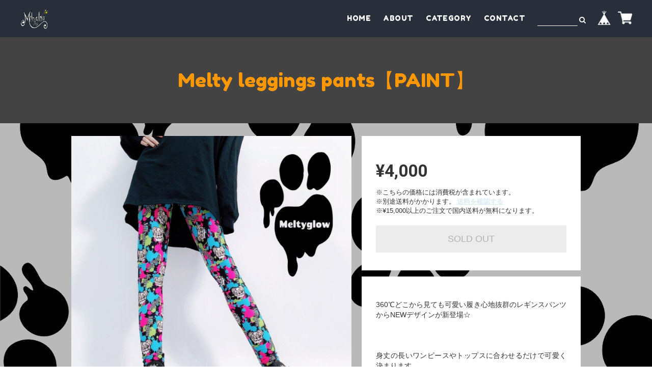

--- FILE ---
content_type: text/css
request_url: https://basefile.akamaized.net/reo/5e8b4a8a691f8/shoot_13.css
body_size: 6460
content:
/* common */

body{
    font-family: helvetica, arial, 'hiragino kaku gothic pro', meiryo, 'ms pgothic', sans-serif;
    -webkit-font-smoothing: antialiased;
    -webkit-overflow-scrolling: touch;
    position: relative;
    left: 0;
    overflow-x: hidden;
    width:100%;
    word-wrap:break-word;

     }

ul{
    list-style-type: none;
    padding-left:0;
}

.row img{
width:100%;
}



a:hover {
    opacity: 0.6;
text-decoration: none;
 }

a:-webkit-any-link{
text-decoration: none;
}

.clear{
clear: both;
}

input[type="text"]:focus {
  outline: 0;
}

button[type="submit"]:focus {
  outline: 0;
}

.label_image{
width: 60px !important;
height: 60px !important;
top: 0px !important;;
left: 0px !important;;
}


/* inquiry: お問い合わせ
-------------------------------------------------------------- */

.inquirySection {
    margin: 90px 0;
    padding: 80px 50px;
}
.inquirySection h1 {
    font-size: 30px;
    line-height: 26px;
    letter-spacing: 3px;
    margin: 0 0 10px 0;
    color: #1a1a1a;
    text-transform: capitalize;
    text-align: left;
}
.inquirySection p  {
    font-size: 16px;
    font-family: '小塚ゴシック Pr6N', sans-serif;
    line-height: 16px;
    color: #414141;
    text-align: left;
}

.inquirySection dl {
    text-align: left;
}
.inquirySection dl dt {
    font-size: 16px;
    line-height: 16px;
    color: #414141;
    margin-bottom: 10px;
}
.inquirySection dl dt span {
    font-size: 11px;
    line-height: 11px;
    margin-left: 5px;
    color: #FB7C8A;
    vertical-align: baseline;
}
.inquirySection dl dd {
    margin-bottom: 20px;
}
.inquirySection dl dd input {
    width: 100%;
    padding: 10px;
    border: 1px solid #c4c4c4;
    border-radius: 5px;
    -webkit-border-radius: 5px;
    -moz-border-radius: 5px;
    -o-border-radius: 5px;
}
.inquirySection dl dd textarea {
    width: 100%;
    height: 135px;
    padding: 10px;
    border: 1px solid #c4c4c4;
    border-radius: 5px;
    -webkit-border-radius: 5px;
    -moz-border-radius: 5px;
    -o-border-radius: 5px;
}
@-moz-document url-prefix() {
    .inquirySection dl dd textarea {
        font-size: 11px;
    }
}



.inquirySection .control-panel input#buttonLeave:hover {
    cursor: pointer;
    opacity: 0.7;
    filter: alpha(opacity=70);
    -ms-filter: "alpha(opacity=70)";
    -moz-opacity:0.7;
    -khtml-opacity: 0.7;
}
#inquiryConfirmSection p {
    font-size: 13px;
    color: #414141;
    line-height: 13px;
}
#inquiryConfirmSection dd {
    padding-left: 15px;
    font-size: 12px;
}
#inquiryCompleteSection p {
    margin: 30px 0 0;
    line-height: 1.4em;
}
#inquiryCompleteSection a {
    width: 410px;
    margin: 55px auto 0;
    padding: 14px 0;
    text-align: center;
    font-size: 12px;
    letter-spacing: 5px;
    color: #414141;
    background-color: #FCEE51;
    -webkit-font-smoothing: antialiased;
    -webkit-transition-duration: 0.2s;
    -moz-transition-duration: 0.2s;
    -o-transition-duration: 0.2s;
    transition-duration: 0.2s;
    -webkit-transition-timing-function: ease-in-out;
    -moz-transition-timing-function: ease-in-out;
    -o-transition-timing-function: ease-in-out;
    transition-timing-function: ease-in-out;
    display: block;
}
#inquiryCompleteSection a:hover {
    opacity: 0.7;
    filter: alpha(opacity=70);
    -ms-filter: "alpha(opacity=70)";
    -moz-opacity:0.7;
    -khtml-opacity: 0.7;
}



/* header */



#baseMenu{
float: right;
}

#baseMenu > ul > li a {

    border-radius: 1px;
    cursor: pointer;
    display: block;
    margin: 3px 0 0;
    padding: 8px 4px;
    -webkit-font-smoothing: antialiased;
    -webkit-transition-duration: 0.2s;
    -moz-transition-duration: 0.2s;
    -o-transition-duration: 0.2s;
    transition-duration: 0.2s;
}

#baseMenu > ul > li {
    float: left;
    list-style: none;
}


.bsbl #baseMenu img{
width: 28px;
height: 28px;
filter: brightness(-300%);

}

.bswh #baseMenu img{
width: 28px;
height: 28px;
filter: brightness(300%);
}

.bsgl #baseMenu img{
width: 28px;
height: 28px;
filter: brightness(100%);
}

.bswh{
  color:#ffffff;
}

.bsgl{
  color:#5e5e5e;
}

.bsbl{
  color:#000000;
}

.bswh a{
  color:#ffffff;
}

.bsgl a{
  color:#5e5e5e;
}

.bsbl a{
  color:#000000;
}

.clearfix{
margin-bottom: 0px;
}

.base{
margin-right: 5px;
}

.header_container{
max-width: 1250px;
padding: 10px 20px 0px;
margin: auto;
min-height: 70px;
height: auto !important;
height: 70px;
}

.header_cont{
margin-left: 20px;
margin-right:20px;
}





#header h1{
margin: 0;
float: left;
}

h1 img{
padding-top: 3px;
max-height: 50px;
max-width: 375px;
}

.logoText{
line-height: 133%
}





/* グローバルナビ */

/* ----------------------------------------
 *  Core Style:
 * ---------------------------------------- */
.lastSidebar {
	width: 30%;
	height: 100%;
	position: fixed;
	right: 0;
	top: 0;
	z-index: 9998;
	overflow: scroll;
	-webkit-overflow-scrolling: touch;
    padding-top:19px;
}
#lastOverlay {
	width: 100%;
	height: 100%;
	display: none;
	position: fixed;
	top: 0;
	left: 0;
	z-index: 9997;
	background: rgba(0, 0, 0, 0.5);
}
body.noscroll {
	width: 100%;
	position: fixed;
	left: 0;
	right: 0;
	overflow: hidden;
}

/* ----------------------------------------
 *  Responsive Style:
 * ---------------------------------------- */
@media only screen and (max-width: 769px) {
	.lastSidebar {
		width: 30%;
	}
}
@media only screen and (max-width: 768px) {
	.lastSidebar {
		width: 55%;
	}
}
@media only screen and (max-width: 480px) {
	.lastSidebar {
		width: 70%;
	}
}

/* ----------------------------------------
 *  User Style:
 * ---------------------------------------- */
#slideMenu h2 {
	margin: 0;
	padding: 24px 16px;
}
.globalNavi {
}
.globalNavi li {
}
.globalNavi li a {
	padding-left:5px;
    font-size:26px;
}
.triggerBtn {
    float:right;
    margin-top: 11px;
    margin-left: 17px;
}

.triggerBtn a{
color: #5e5e5e;
        }

.globalNavi li p a {
	padding-right:6px;

}


.barsize{
font-size:200%;
}


@media only screen and (max-width: 415px){
.sm_hihyoji{
display:none;
}

.category-list .appsItemCategoryTag_child{
padding-right: 0px !important;
width: 49%;
text-align: center;
}

}

@media only screen and (min-width: 416px){
.dt_hihyoji{
display:none;
}
}


.menu_navi{
padding-left:25px;
}

.menu_navi li{
padding-bottom:5px;
}

#slideMenu #baseMenu{
float: none;
}

#slideMenu #baseMenu ul{
padding-left: 25px;
}

.navcate{
    padding: 0 5px;
    font-size: 26px;
}

.navcate .appsItemCategoryTag_child{
    padding-right: 0px;
}

.navcate ul{
    padding-left: 13px;

}



.globalNavi .navcate li a {
    font-size:20px;
}


.navcate .appsItemCategoryTag_lowerLink{
    font-size:19px !important;
}



/* フォント */

.noto_t{
font-family: 'Noto Sans Japanese', sans-serif;
font-weight:100 !important;
}
.noto_r{
font-family: 'Noto Sans Japanese', sans-serif;
font-weight:400;
}
.noto_b{
font-family: 'Noto Sans Japanese', sans-serif;
font-weight:800;
}
.Sawarabi{
font-family: "Sawarabi Mincho";
}
.Sawarabi_b{
font-family: "Sawarabi Mincho";
font-weight:800;
}
.Pacifico{
font-family: 'Pacifico', cursive;
}

.Kaushan{
font-family: 'Kaushan Script', cursive;
}
.Fredoka{
font-family: 'Fredoka One', cursive;
}
.Fontdiner{
font-family: 'Fontdiner Swanky', cursive;
}
.Gravitas{
font-family: 'Gravitas One', cursive;
}
.Source{
font-family: 'Source Serif Pro', serif;
}
.Crete{
font-family: 'Crete Round', serif;
}

.Roboto{
font-family: 'Roboto Slab', serif;
}

.Barrio{
font-family: 'Barrio', cursive;
}

.Knewave{
font-family: 'Knewave', cursive;
letter-spacing: 2px;
}

.Raleway{
font-family: 'Raleway', sans-serif;
}

.Molle{
font-family: 'Molle', cursive;
}

.Delius{
font-family: 'Delius Unicase', cursive;
}

.Petit{
font-family: 'Petit Formal Script', cursive;
}

.f_s_60{
font-size:60px;
}

.f_s_40{
font-size:40px;
}

.f_s_30{
font-size:30px;
}

.f_s_20{
font-size:20px;
}

.f_s_50{
font-size:50px;
}

/*====================================================================
 メインカラー＆模様
====================================================================*/




.category-menu{
    margin: 0 auto;
    max-width: 1150px;

}

.catetitle{
    font-size:180%;
    text-align: center;
}

#appsItemCategoryTag{
    font-family: helvetica, arial, 'hiragino kaku gothic pro', meiryo, 'ms pgothic', sans-serif;


}

appsItemCategoryTag_lowerchild li{
    font-size: 80%;
}

.accordion {
	min-width: 300px;
	margin: 0 auto;
	padding: 10px 2px;
}
.accordion .ac-content {
	margin: 0 10px;
}
.accordion input {
	display: none;
}
.accordion label {
	display: block;
	cursor: pointer;

}

.accordion .ac-cont {
	transition: 0.2s;
	height: 0;
	overflow: hidden;
	padding: 0 10px;
}
.accordion input:checked + .ac-cont {
	height: auto;
	padding: 20px 0 0;
    text-align: center;
}

label{
    margin-bottom: 0px;
}

.cate_ti{
text-align: center;
}

.pa_le{
padding-left:7px;
}

.category-list .appsItemCategoryTag_child{
padding-right: 20px;
padding-bottom: 17px;
display: inline-block;
vertical-align: top;
font-size: 130%;
}

.appsItemCategoryTag_lowerchild{
padding-left: 0px;
}

.appsItemCategoryTag_lowerchild li a{
display: block;
}


.appsItemCategoryTag_lowerLink{
font-size:85% !important;
}
        /* footer */


#foot .container{

}

#foot  h2{
    margin-top: 0px;
    margin-bottom: 20px;
        }

#foot h3 {
	color: #666;
}

#foot i {
    font-size: 22px;
    padding-left: 0px;
    padding-right: 5px;
}

.menu{
    font-size:150%;

}

.f_cen li{
    margin-bottom:6px;
}



.ccenter{
text-align: center;
}
/* Copyright Wrap */





#foot ul li:last-child{
  margin: 0;
}



#foot .sns{
  float: left;
}

#foot .sns.tw{
  float: left;
  margin-left:5px;
}



#i18 select {
    margin-bottom: 0px;
        }
/**
 * name:
 * about: 言語対応
 *************************************/
#i18{
  position: relative;
}
#i18 .lang{
  float: left;
  margin: 0 5px 0 0;
  position: relative;
  background: #ffffff;
}

#i18 select{
  appearance: inherit;
  -webkit-appearance: inherit;
  border: 1px solid #CCC;
  -webkit-border-radius: 2px;
  -moz-border-radius: 2px;
  border-radius: 2px;
  cursor: pointer;
  font-size: 11px;
  line-height: 18px;
  min-width: inherit;
  padding: 5px 25px 5px 10px;
  vertical-align: middle;
}

.input-group .form-control{
width:60%;
background-color: rgba(0,0,255,0);
}

.input-group-btn{
width:20%
}


/* ページ共通 */



#pagetitle h2{
text-align: center;
margin: 0;
padding:80px 0;
}

.youtube {
  position: relative;
  max-width: 100%;
}
.youtube iframe {
  position: absolute;
  top: 0;
  right: 0;
  width: 100% !important;
  height: 100% !important;
}

 .vimeo{
  position: relative;
  max-width: 100%;
}

iframe .vimeo{
  position: absolute;
  top: 0;
  right: 0;
  width: 100% !important;
  height: 100% !important;
}

.tmpBox{
min-height:500px;

}

.tmpBox p{
text-align: center;
padding:250px 0 200px;
}
/* プライバシーポリシー */

#privacy{
margin: auto;
max-width: 1000px;
background-color: #ffffff;
padding:70px 80px;
margin-top:80px;
margin-bottom:80px;

line-height: 26px;
font-size:120%;
color:#414141;
}

.prpl{
margin-left:30px;
margin-right:30px;
}

.bblog{
margin-left:30px;
margin-right:30px;
}

#privacy h2{
display: none;
}

#privacy h3{
margin-bottom:15px;
margin-top:0;
}

#privacy dt{
padding-top:20px;
padding-bottom:2px;
font-size:105%;
}

#privacy dd ul{
padding-left:0px;
}

/* 特定商取引法に基づく表記 */

#law{
margin: auto;
max-width: 1000px;
background-color: #ffffff;
padding:70px 80px;
margin-top:60px;
margin-bottom:60px;
line-height: 28px;
font-size:115%;
color:#414141;
}

#law h2{
display: none;
}

#law h3{
font-size:103%;
font-weight: 700;
margin-bottom:3px;
margin-top:20px;
}

#law p{
margin-bottom:0px;
}

@media only screen and (max-width: 768px){

#privacy{
margin:0px;
padding: 70px 20px;
}

.prpl{
margin-left:0px;
margin-right:0px;
}

.bblog{
margin-left:0px;
margin-right:0px;
}

#law{
margin:0px;
padding: 50px 20px;
}

.main{
margin:0px !important;
padding: 0px 20px !important;
}

.read_more{
margin-bottom: 3px !important;
}

.blog_contents h2 a{
font-size:30px !important;
}

.blog_body h3{
font-size:20px;
padding:15px 0px;
margin: 40px 0 22px !important;
}

    .inquirySection .control-panel input#buttonLeave {
width:100% !important;
}


.inquirySection {
    margin-top: 0;
    margin-bottom: 0px;
    padding: 50px 0px;
}

#about{
padding: 60px 0 !important;
}

.haba .thousand{
    margin-left: 0px !important;
    margin-right: 0px !important;
        }

.thousand img{
margin-top:0 !important;
}

.thousand .main {
    margin-top: 0px !important;
    margin-bottom: 0px !important;
}

h1 img {
    max-width: 100%;
}
}


/* ブログ */



#pageblogtitle h2{
text-align: center;
margin: 0;
padding:65px 0;
font-size:300%;
}

.main{
margin: auto;
max-width: 1000px;
min-height:500px;
background-color: #ffffff;
padding:0px 80px;
margin-top:80px;
margin-bottom:80px;
line-height: 28px;
font-size:115%;
color:#414141;
}

.blog_publish{
margin-top:0 !important;
margin-bottom:15px !important;
}

.publish_date {
font-size: 16px !important;
}

.blog_title a{
color:#414141;
font-weight:600;
}

.blog_contents{
margin-top: 20px;
}

.read_more{
text-align: center;
margin-bottom: 33px;
}

.blogDetail .blog_inner{
border-bottom:none !important;
}

.blog_inner{
padding-bottom:60px !important;
}

.blog_contents h2 a{
font-size:37px;
}

.blog_contents h2{
margin-top:50px;
}

.blog_body h3{
padding:20px 0px;
border-top: 1px solid #414141;
border-bottom: 1px solid #414141;
margin: 60px 0 22px;
font-weight: 700;
}

.publish_date{
margin: 0 !important;
}

.bblog #about{
padding:0 !important;
}





/* ボタンのスタイルをリセット */
.itemCb #cboxContent button{
    border: none;
}
/* 青い線が出るのを防止 */
.itemCb:focus{
    outline: none;
}
a.cboxElement:focus{
    outline: none;
}

/* コンタクト */
.main h1{
display: none;
}



#pagecontacttitle h2{
text-align: center;
margin: 0;
padding:65px 0;
font-size:300%;
}

/*====================================================================
 about
====================================================================*/
#about{
padding:80px 0;
}

.top_slider{

    margin:0 auto;
  }

.full img{
    width:100%;
    height:auto;
  }

.haba{
text-align: center;
    margin-bottom: 20px;
}

.haba .thousand{
    margin-left: 30px;
    margin-right: 30px;
        }

.thousand .main{
margin-top:40px;
margin-bottom:40px;
}

.thousand img{
    width:100%;
    max-width:1150px;
    height:auto;
    text-align: center;
    margin:0 auto;
    margin-top:20px;

  }

.abh .thousand img{
    width:100%;
    max-width:1000px;
    height:auto;
    text-align: center;
    margin:0 auto;
    margin-top:40px;

  }

.slick-dotted .slick-slider{
margin-bottom: 0;
}





.slick-dots li button:before{
color:#ffffff;
}

/*====================================================================
商品詳細
====================================================================*/

#pagecontacttitle h1 {
    max-width: 1150px;
    text-align: center;
    margin: 0 auto;
    padding: 60px 0;
    font-size: 270%;
    line-height: 1.3;
}



@media only screen and (min-width: 1000px){
#item_page_wrap{
max-width: 1000px;
margin:auto;
}

.img_box .btn{
padding: 0;
border:0;
}

#first_column{
max-width: 550px;
float: left;
margin: auto;

}

.bx-wrapper{
max-width: 550px;
margin-top:25px;
touch-action: pan-y;
}

.img_box img{
width: 100%;

}


.small_img_box{
float: left;
}


#bx-pager{
width: 550px;
margin:20px 0 150px;
}

.small_img_box img{
max-width: 55px;
max-height: 55px;
}

#second_column{
width: 430px;
float: right;
margin-left:20px;
margin-top: 25px;
}
}


@media only screen and (min-width: 415px) and (max-width: 999px){

.kinyu{
margin-left: 27px !important;
margin-right: 27px !important;
}
}

@media only screen and (min-width: 768px) and (max-width: 1000px){
#item_page_wrap{
max-width: 700px;
margin:auto;
margin-top: 40px;
}

.img_box .btn{
padding: 0;
border:0;
}

#first_column{
margin:auto;

}

.bx-wrapper{
max-width: 550px;
margin-top:25px;
}

.img_box img{
width: 100%;

}


.small_img_box{
float: left;
}


#bx-pager{
width: 768px;
margin:20px 0 150px;
}

.small_img_box img{
max-width: 100px;
max-height: 100px;
}

#second_column{
width: 700px;
margin-top: 25px;
}

}

@media only screen and (max-width: 768px){
#item_page_wrap{
width: 100%;
margin:auto;

}

.img_box .btn{
padding: 0;
border:0;
}

#first_column{
margin:auto;

}

.bx-wrapper{
max-width: 550px;

}

.img_box img{
width: 100%;
}

.bxslider{
margin-bottom: 0;
}

.small_img_box{
float: left;
}

.shousai_detail{
margin-bottom:1px !important;
}

.small_img_box img{
max-width: 100px;
max-height: 100px;
}

#widget{
display: none;
}

#item_sns {
    margin-bottom: 43px !important;
}

.smhyo{
margin-bottom: 20px;
}

.smhft{
padding-left:20px;
}

.bblog #about{
padding:0 !important;
}

#pagecontacttitle h1 {
    text-align: center;
    margin: 0;
    padding: 60px 0;
    font-size: 200%;
}

.abodouga{
padding-top: 55.25% !important;
margin-top:0 !important;
}
}

@media only screen and (min-width: 415px) and (max-width: 699px){
.small_img_box img{
max-width: 66px;
max-height: 66px;
}
}

@media only screen and (min-width: 375px) and (max-width: 414px){
.small_img_box img{
max-width: 58.8px;
max-height: 58.8px;
}
}

@media only screen and (min-width: 320px) and (max-width: 375px){
.small_img_box img{
max-width: 53.5px;
max-height: 53.5px;
}
}

@media only screen and (max-width: 320px){
.small_img_box img{
max-width: 45.5px;
max-height: 45.5px;
}

#foot .sns.tw{
margin-left: 0px;
margin-top: 5px;
}

.menu {
    font-size: 124%;
}

.menu li{
margin-bottom: 2px;
}

.f_cen li{
font-size: 90%;
}

#item_sns li{
font-size: 87%;
}

.attention{
font-size: 92%;
}

#price_sale{
font-size:210% !important;
}

}

#item_detail{
background: #ffffff;
padding:45px 28px 35px;
margin-bottom:12px;
}

#item_detail p{
text-align: justify;
text-justify: inter-ideograph;
}

#appsItemDetailCustom #appsItemDetailCustomTag .appsItemDetailCustomTag_heading{
  border-bottom: solid 1px #797979;
}

.shousai_detail{
background: #ffffff;
padding:45px 28px 35px;
margin-bottom:12px;
}

#item_sns{
margin-bottom:43px;
}


#price{
font-family: 'Roboto', sans-serif;
font-size:240%;
font-weight: 700;
}

#price_sale{
font-family: 'Roboto', sans-serif;
font-size:240%;
line-height: 1.1;
}

#price_del{
font-family: 'Roboto', sans-serif;
font-size:240%;
font-weight: 700;
}

.attention{
margin-bottom:0px;
}

#itemAttention{
margin-bottom:20px;
font-size: 93%;
}

#itemSelect select{
margin-bottom:0;
}

#variationSelectWrap{
margin-bottom: 5px;
}

#amountSelectWrap{
margin-bottom: 15px;
}



.btn-cartsold{
background-color:#e2e2e2;
color: #878787;
border-radius: 0px;
padding: 14px 16px;
}

#widget{
margin: 0 !important;
text-align: left !important;
}

#item_sns li{
float: left;
margin-right:7px;
}




.searchbtn{
background-color: rgba(0,0,255,0);
padding: 0px 3px;
}


/*====================================================================
商品詳細
====================================================================*/
#item_list{
margin: auto;
max-width: 1208px;
padding:0 20px;
min-height: 485px;
}

#kanren{
margin: 0 auto;
max-width: 1058px;
padding: 40px 20px;
}

.item_list_content{
margin-bottom: 14px;
}

.item_list_content{
background-color: #ffffff;
position: relative !important;
}

.item_list_content img{
width:100%;
}

.item-detail{
padding:14px 15px;
}

.item-detailss{
padding:8px 15px;
}

.item_list_content a:hover{
    opacity: 1;
 }

.item-detail h3{
font-family: 'Roboto', sans-serif;
margin:0px;
font-size:15px;
font-weight: 700;
display: flex;
margin-bottom: 2px;
}

.item-detailss h3{
font-family: 'Roboto', sans-serif;
margin:0px;
font-size:14px;
font-weight: 700;
margin-bottom: 4px;
}

.price_sol{
color:#ff4f4f;
font-size: 13px;
font-family: 'Roboto', sans-serif;
font-weight: 400;
margin-bottom: 0;
}

.price_sol_sold{
  line-height:2;
}

.itemss{
padding-left: 7px;
padding-right:7px;
padding-bottom:7px;
display: inline-block;
vertical-align: top;
}

.itemsss{
padding-left: 7px;
padding-right:7px;
padding-bottom:7px;
display: inline-block;
vertical-align: top;
}

.truncate{
font-size:13px;
color:#414141;
margin-top:5px;
margin-bottom: 6px;
white-space: nowrap;
overflow: hidden;
text-overflow: ellipsis;
}

.truncatess{
font-size:13px;
color:#414141;
margin-top:5px;
margin-bottom: 6px;
white-space: nowrap;
overflow: hidden;
text-overflow: ellipsis;
}

#item_review {
    background: #ffffff;
    padding: 35px 28px 35px;
    margin-bottom: 12px;
}

.review01__title{
padding:0 !important;
margin-top:0;
}

.review01__list{
overflow-y: scroll !important;
-webkit-overflow-scrolling: touch;
}

#pick a:hover{
    opacity: 0.9;
}

.pic_con{
max-width: 1168px;
margin: auto;
}

.prepre{
margin: auto;
text-align: center;
}

.p_ley{
padding-left: 7px;
padding-right: 7px;
text-align: center;
}

.pick_title{
font-size:16px;
margin-top: 12px;
}

.ppp_up{
text-align: center;
}

.p_up{
margin-bottom: 30px;
font-size: 220%;
position: relative;
display: inline-block;
padding: 0 55px;
}

.p_up:before {left:0;}
.p_up:after {right: 0;}


.pic_li{
    display: inline-block;
    width:32.9%;
    list-style:none;
    padding: 0 6px;
    vertical-align: top;
    }

.pic_li img{
    width:100%;
}

  @media only screen and (min-width: 1008px){
.cloms4{
width: 24.7%;
}

.cloms3{
width: 33%;
}

.truncate{
width: 214px;
}

}

@media only screen and (min-width: 601px) and (max-width: 1007px){
.itemss{
width: 33%;
margin-right:-2px;
}

.truncate{
width: 100%;
}

.truncatess{
width: 100%;
}

.itemsss{
width: 33%;
}



}



@media only screen and (max-width: 600px){
#item_list{
padding: 0px;
}

#item_list ul{
margin-bottom:0;
    }

#kanren{
padding: 0;
}


.item_list_content{
margin-bottom: 0;
}

.itemss{
width: 50%;
padding-left: 0px;
padding-right: 0px;
margin-right:-4px;
box-sizing:border-box;
background: #ffffff;
border-top:0.5px solid #f3f3f3;
border-bottom:0.5px solid #f3f3f3;
}

.itemss:nth-child(2n){
border-left:0.5px solid #f3f3f3;
}

.itemss:nth-child(2n+1){
border-right:0.5px solid #f3f3f3;
}

.itemsss{
width: 49%;
padding-left: 0px;
padding-right: 0px;
box-sizing:border-box;
background: #ffffff;
border-top:0.5px solid #f3f3f3;
border-bottom:0.5px solid #f3f3f3;
margin-top: 3px;
}



.item-detail {
    padding: 6px 10px;
}

 .item-detailss {
    padding: 6px 10px 0;
}

.truncate{
width: 100%;
margin-top:7px;
}

.catesize{
font-size:200% !important;
}

#info{
padding:15px 15px !important;
}

.abhaba{
margin-bottom: 0;
}

.kategori {
margin-bottom: 0px !important;
}

#pick{
padding: 40px 0px 0px !important;
}

.pic_li{
width:100%;
margin-bottom: 50px;
    }

}



.kokate ul{
    max-width: 1000px;
    margin: auto;
    padding:12px 0px;
    text-align: center;
}

.kokate li{
    display: inline-block;
    font-size:120%;
    padding:0px 8px;

}



.kategori{
margin-bottom: 20px;
}





@media only screen and (min-width: 769px){
    .embe{
display: none;
}
}

@media only screen and (max-width: 414px){
.sl_dt{
display: none;
}

.kinyu{
margin-left: 10px !important;
margin-right: 10px !important;
}

.kinkyuin{
padding: 20px !important;
}

.header_container{
height: auto;
}

.social{
padding-left:5px;
}

#c{
text-align: left !important;
}

.com_soon{
margin-top: 0px;
}
}

@media only screen and (min-width: 415px){
.sl_sm{
display: none;
}
}

#info{
max-width: 1150px;
margin: auto;
background-color: #ffffff;
padding:15px 35px;
margin-bottom:20px;
color: #656565;
}

#info dl{
position: relative;
padding: 0 0 8px;
margin: 8px 0;
border-bottom: 1px dotted #eeeeee;
}

#info dl dt{
position: absolute;
left: 0;
top: 0;
}

#info dl dd {
    padding: 0 0 0 6.3em;
}

#info dl:last-child{
border-bottom: none;
padding-bottom: 0;
margin-bottom: 6px;
}

#info dd a{
color: #656565;
}

.news{
font-size:150%;
margin-top: 5px;
margin-bottom: 10px;
}

.abodouga{
  position: relative;
max-width: 1000px;
    margin: auto;
  width: 100%;
  padding-top: 44.25%;
margin-top: 40px;
}

.abodouga iframe {
  position: absolute;
  top: 0;
  right: 0;
  width: 100% !important;
  height: 100% !important;
}

#mottomiru{
text-align: center;
}

@media only screen and (min-width: 601px){
.btn-more{
    margin: 20px 0px 40px !important;
}
}

.btn.focus, .btn:focus {
    -webkit-box-shadow: none !important;
    box-shadow: none !important;
}
  .btn.active,.btn:active {
    -webkit-box-shadow: none !important;
    box-shadow: none !important;
}
.btn.hover,.btn:hover {
    -webkit-box-shadow: none !important;
    box-shadow: none !important;
}

.globalNavi a:hover{
opacity: 1;
text-decoration: underline;
}

.pagetop {
    float: right;
    margin-right: 15px;
    margin-top: -70px;
    width: 50px;
    height: 50px;
    text-align: center;
    cursor: pointer;
}

@media only screen and (min-width: 1023px){
.triggerBtn{
display: none;
}

.dis_no{
display: none;
}
}

@media only screen and (max-width: 1022px){
.menu_hyoji{
display: none;
}
}


.menu_hyoji{
float: right;
margin-right: 13px;
}

.menu_hyoji li{
float: left;
padding: 16px 0 12px 24px;
font-size: 100%;
letter-spacing: 0.5px;
}

.Sea_form{
width: 100px;
}

.me_sa{
padding-top: 2px;
}

.fontfour{
font-weight:400 !important;
}

.ftli{
margin-bottom: 1px;
}

.sale{
font-weight: 700;
color: #ff4f4f;
border: solid 1px #ff4f4f;
padding: 2px 3px;
font-size: 11px;
margin: -1px 0 0 4px;
}

.tsujo{
font-family: 'Roboto', sans-serif;
font-weight: 200;
text-decoration: line-through;
margin-right: 4px;
font-size: 72%;
}


.waribiki{
font-family: 'Roboto', sans-serif;
font-size: 120%;
font-weight: 700;
color: #ff6b6b;
border: solid 1px #ff6b6b;
padding: 3px 4px;
}

.hitei{
text-decoration: line-through;
font-weight: 100;
padding-right: 5px;
}

.wari-biki{
color: #ff4f4f;
font-weight: 700;
white-space: nowrap;
letter-spacing: -0.01em;
}

.wari-biki-top{
color: #ff4f4f;
font-weight: 700;
white-space: nowrap;
font-size: 26px;
letter-spacing: -0.01em;
}

@media only screen and (max-width: 500px){
.wari-biki{
word-break: break-all;
white-space: normal;
}
}

.wariritsu{
margin:6px 0 16px;
}

.msg_messageList__unit--own .msg_messageList__post {
color: #444 !important;
}


.yoyaku_waku{
    margin-top: 3px;
}

.yoyaku{
  font-size: 11px;
  padding: 3px 4px;
  color: #717171;
  border-radius: 2px;
  border: #b7b7b7 solid 1px;
}

.com_soon{
    color: #ff4f4f;
    font-size: 13px;
    font-weight: 400;
    font-family: 'Roboto', sans-serif;
}

.com_soon_item{
    color: #ff4f4f;
    font-size: 180%;
    font-weight: 800;
    font-family: 'Roboto', sans-serif;
    margin-top: -15px;
    margin-bottom: 7px;
}

.purchaseButton__btn{
    color: #ffffff;
    border-radius: 0px;
    padding: 19px 16px;
    font-size: 16px;
    line-height: 1.3333333;
    display: block;
    width: 100%;
    text-align: center;
}

.salesPeriod--term{
    font-size: 15px;
    padding: 17px 30px;
    margin-bottom: 30px;
}

.preOrder__label{
margin-bottom: 12px;
}

.preOrder p{
  margin-bottom: 30px;
}

.salesPeriod--willStart{
     font-size: 15px;
    padding: 17px 30px;
    margin-bottom: 30px;
}

.salesPeriod--finish{
     font-size: 15px;
    padding: 17px 30px;
    margin-bottom: 30px;
}

@media screen and (max-width: 828px){
    #salesPeriodModal .salesPeriodModal__btn{
     line-height: 0 !important;
}
}
